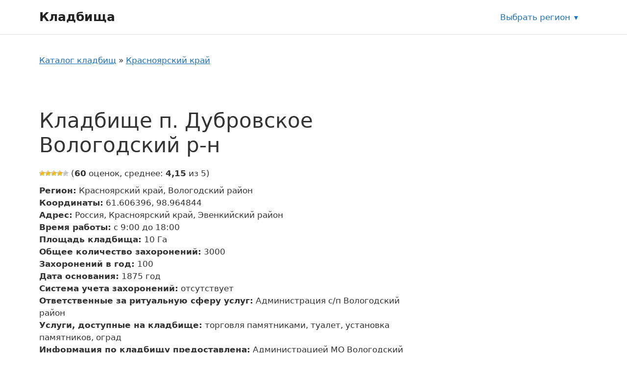

--- FILE ---
content_type: text/html; charset=UTF-8
request_url: https://mosblago.ru/kladbishhe-p-dubrovskoe-vologodskij-r-n/
body_size: 12450
content:
<!DOCTYPE html>
<html lang="ru-RU">
<head>
	<meta charset="UTF-8">
	<link rel="profile" href="https://gmpg.org/xfn/11">
	<meta name='robots' content='index, follow, max-image-preview:large, max-snippet:-1, max-video-preview:-1' />
<meta name="viewport" content="width=device-width, initial-scale=1">
	<!-- This site is optimized with the Yoast SEO plugin v20.8 - https://yoast.com/wordpress/plugins/seo/ -->
	<title>Кладбище п. Дубровское Вологодский р-н - Кладбища</title>
	<link rel="canonical" href="https://mosblago.ru/kladbishhe-p-dubrovskoe-vologodskij-r-n/" />
	<meta property="og:locale" content="ru_RU" />
	<meta property="og:type" content="article" />
	<meta property="og:title" content="Кладбище п. Дубровское Вологодский р-н - Кладбища" />
	<meta property="og:url" content="https://mosblago.ru/kladbishhe-p-dubrovskoe-vologodskij-r-n/" />
	<meta property="og:site_name" content="Кладбища" />
	<meta property="article:published_time" content="2022-08-16T17:42:23+00:00" />
	<meta name="author" content="adminkladb" />
	<meta name="twitter:card" content="summary_large_image" />
	<script type="application/ld+json" class="yoast-schema-graph">{"@context":"https://schema.org","@graph":[{"@type":"WebPage","@id":"https://mosblago.ru/kladbishhe-p-dubrovskoe-vologodskij-r-n/","url":"https://mosblago.ru/kladbishhe-p-dubrovskoe-vologodskij-r-n/","name":"Кладбище п. Дубровское Вологодский р-н - Кладбища","isPartOf":{"@id":"https://mosblago.ru/#website"},"datePublished":"2022-08-16T17:42:23+00:00","dateModified":"2022-08-16T17:42:23+00:00","author":{"@id":"https://mosblago.ru/#/schema/person/47fcef6012741bbd707418cc7b440c64"},"breadcrumb":{"@id":"https://mosblago.ru/kladbishhe-p-dubrovskoe-vologodskij-r-n/#breadcrumb"},"inLanguage":"ru-RU","potentialAction":[{"@type":"ReadAction","target":["https://mosblago.ru/kladbishhe-p-dubrovskoe-vologodskij-r-n/"]}]},{"@type":"BreadcrumbList","@id":"https://mosblago.ru/kladbishhe-p-dubrovskoe-vologodskij-r-n/#breadcrumb","itemListElement":[{"@type":"ListItem","position":1,"name":"Каталог кладбищ","item":"https://mosblago.ru/"},{"@type":"ListItem","position":2,"name":"Красноярский край","item":"https://mosblago.ru/krasnoyarskij-kraj/"},{"@type":"ListItem","position":3,"name":"Вологодский район","item":"https://mosblago.ru/vologodskij-rajon-krasnoyarskij-kraj/"},{"@type":"ListItem","position":4,"name":"Кладбище п. Дубровское Вологодский р-н"}]},{"@type":"WebSite","@id":"https://mosblago.ru/#website","url":"https://mosblago.ru/","name":"Кладбища","description":"","potentialAction":[{"@type":"SearchAction","target":{"@type":"EntryPoint","urlTemplate":"https://mosblago.ru/?s={search_term_string}"},"query-input":"required name=search_term_string"}],"inLanguage":"ru-RU"},{"@type":"Person","@id":"https://mosblago.ru/#/schema/person/47fcef6012741bbd707418cc7b440c64","name":"adminkladb","image":{"@type":"ImageObject","inLanguage":"ru-RU","@id":"https://mosblago.ru/#/schema/person/image/","url":"https://secure.gravatar.com/avatar/fc7eca27699a822db3c7cfba99f82cd2?s=96&d=mm&r=g","contentUrl":"https://secure.gravatar.com/avatar/fc7eca27699a822db3c7cfba99f82cd2?s=96&d=mm&r=g","caption":"adminkladb"},"sameAs":["https://mosblago.ru"]}]}</script>
	<!-- / Yoast SEO plugin. -->


<link href='https://fonts.gstatic.com' crossorigin rel='preconnect' />
<link rel="alternate" type="application/rss+xml" title="Кладбища &raquo; Лента" href="https://mosblago.ru/feed/" />
<link rel="alternate" type="application/rss+xml" title="Кладбища &raquo; Лента комментариев" href="https://mosblago.ru/comments/feed/" />
<link rel="alternate" type="application/rss+xml" title="Кладбища &raquo; Лента комментариев к &laquo;Кладбище п. Дубровское Вологодский р-н&raquo;" href="https://mosblago.ru/kladbishhe-p-dubrovskoe-vologodskij-r-n/feed/" />
<link rel='stylesheet' id='classic-theme-styles-css' href='https://mosblago.ru/wp-includes/css/classic-themes.min.css?ver=6.2.2' media='all' />
<link data-minify="1" rel='stylesheet' id='wp-postratings-css' href='https://mosblago.ru/wp-content/cache/min/1/wp-content/plugins/wp-postratings/css/postratings-css-2563b8c5dca8f69533809d12b1656187.css' media='all' />
<link rel='stylesheet' id='generate-style-css' href='https://mosblago.ru/wp-content/themes/generatepress/assets/css/main.min.css?ver=3.1.3' media='all' />
<style id='generate-style-inline-css'>
body{background-color:var(--base-3);color:var(--contrast);}a{color:var(--accent);}a{text-decoration:underline;}.entry-title a, .site-branding a, a.button, .wp-block-button__link, .main-navigation a{text-decoration:none;}a:hover, a:focus, a:active{color:var(--contrast);}.wp-block-group__inner-container{max-width:1200px;margin-left:auto;margin-right:auto;}:root{--contrast:#222222;--contrast-2:#575760;--contrast-3:#b2b2be;--base:#f0f0f0;--base-2:#f7f8f9;--base-3:#ffffff;--accent:#1e73be;}.has-contrast-color{color:#222222;}.has-contrast-background-color{background-color:#222222;}.has-contrast-2-color{color:#575760;}.has-contrast-2-background-color{background-color:#575760;}.has-contrast-3-color{color:#b2b2be;}.has-contrast-3-background-color{background-color:#b2b2be;}.has-base-color{color:#f0f0f0;}.has-base-background-color{background-color:#f0f0f0;}.has-base-2-color{color:#f7f8f9;}.has-base-2-background-color{background-color:#f7f8f9;}.has-base-3-color{color:#ffffff;}.has-base-3-background-color{background-color:#ffffff;}.has-accent-color{color:#1e73be;}.has-accent-background-color{background-color:#1e73be;}.top-bar{background-color:#636363;color:#ffffff;}.top-bar a{color:#ffffff;}.top-bar a:hover{color:#303030;}.site-header{background-color:var(--base-3);}.main-title a,.main-title a:hover{color:var(--contrast);}.site-description{color:var(--contrast-2);}.mobile-menu-control-wrapper .menu-toggle,.mobile-menu-control-wrapper .menu-toggle:hover,.mobile-menu-control-wrapper .menu-toggle:focus,.has-inline-mobile-toggle #site-navigation.toggled{background-color:rgba(0, 0, 0, 0.02);}.main-navigation,.main-navigation ul ul{background-color:var(--base-3);}.main-navigation .main-nav ul li a, .main-navigation .menu-toggle, .main-navigation .menu-bar-items{color:var(--contrast);}.main-navigation .main-nav ul li:not([class*="current-menu-"]):hover > a, .main-navigation .main-nav ul li:not([class*="current-menu-"]):focus > a, .main-navigation .main-nav ul li.sfHover:not([class*="current-menu-"]) > a, .main-navigation .menu-bar-item:hover > a, .main-navigation .menu-bar-item.sfHover > a{color:var(--accent);}button.menu-toggle:hover,button.menu-toggle:focus{color:var(--contrast);}.main-navigation .main-nav ul li[class*="current-menu-"] > a{color:var(--accent);}.navigation-search input[type="search"],.navigation-search input[type="search"]:active, .navigation-search input[type="search"]:focus, .main-navigation .main-nav ul li.search-item.active > a, .main-navigation .menu-bar-items .search-item.active > a{color:var(--accent);}.main-navigation ul ul{background-color:var(--base);}.separate-containers .inside-article, .separate-containers .comments-area, .separate-containers .page-header, .one-container .container, .separate-containers .paging-navigation, .inside-page-header{background-color:var(--base-3);}.entry-title a{color:var(--contrast);}.entry-title a:hover{color:var(--contrast-2);}.entry-meta{color:var(--contrast-2);}.sidebar .widget{background-color:var(--base-3);}.footer-widgets{background-color:var(--base-3);}.site-info{background-color:var(--base-3);}input[type="text"],input[type="email"],input[type="url"],input[type="password"],input[type="search"],input[type="tel"],input[type="number"],textarea,select{color:var(--contrast);background-color:var(--base-2);border-color:var(--base);}input[type="text"]:focus,input[type="email"]:focus,input[type="url"]:focus,input[type="password"]:focus,input[type="search"]:focus,input[type="tel"]:focus,input[type="number"]:focus,textarea:focus,select:focus{color:var(--contrast);background-color:var(--base-2);border-color:var(--contrast-3);}button,html input[type="button"],input[type="reset"],input[type="submit"],a.button,a.wp-block-button__link:not(.has-background){color:#ffffff;background-color:#55555e;}button:hover,html input[type="button"]:hover,input[type="reset"]:hover,input[type="submit"]:hover,a.button:hover,button:focus,html input[type="button"]:focus,input[type="reset"]:focus,input[type="submit"]:focus,a.button:focus,a.wp-block-button__link:not(.has-background):active,a.wp-block-button__link:not(.has-background):focus,a.wp-block-button__link:not(.has-background):hover{color:#ffffff;background-color:#3f4047;}a.generate-back-to-top{background-color:rgba( 0,0,0,0.4 );color:#ffffff;}a.generate-back-to-top:hover,a.generate-back-to-top:focus{background-color:rgba( 0,0,0,0.6 );color:#ffffff;}@media (max-width:768px){.main-navigation .menu-bar-item:hover > a, .main-navigation .menu-bar-item.sfHover > a{background:none;color:var(--contrast);}}.nav-below-header .main-navigation .inside-navigation.grid-container, .nav-above-header .main-navigation .inside-navigation.grid-container{padding:0px 20px 0px 20px;}.site-main .wp-block-group__inner-container{padding:40px;}.separate-containers .paging-navigation{padding-top:20px;padding-bottom:20px;}.entry-content .alignwide, body:not(.no-sidebar) .entry-content .alignfull{margin-left:-40px;width:calc(100% + 80px);max-width:calc(100% + 80px);}.rtl .menu-item-has-children .dropdown-menu-toggle{padding-left:20px;}.rtl .main-navigation .main-nav ul li.menu-item-has-children > a{padding-right:20px;}@media (max-width:768px){.separate-containers .inside-article, .separate-containers .comments-area, .separate-containers .page-header, .separate-containers .paging-navigation, .one-container .site-content, .inside-page-header{padding:30px;}.site-main .wp-block-group__inner-container{padding:30px;}.inside-top-bar{padding-right:30px;padding-left:30px;}.inside-header{padding-right:30px;padding-left:30px;}.widget-area .widget{padding-top:30px;padding-right:30px;padding-bottom:30px;padding-left:30px;}.footer-widgets-container{padding-top:30px;padding-right:30px;padding-bottom:30px;padding-left:30px;}.inside-site-info{padding-right:30px;padding-left:30px;}.entry-content .alignwide, body:not(.no-sidebar) .entry-content .alignfull{margin-left:-30px;width:calc(100% + 60px);max-width:calc(100% + 60px);}.one-container .site-main .paging-navigation{margin-bottom:20px;}}/* End cached CSS */.is-right-sidebar{width:30%;}.is-left-sidebar{width:30%;}.site-content .content-area{width:70%;}@media (max-width:768px){.main-navigation .menu-toggle,.sidebar-nav-mobile:not(#sticky-placeholder){display:block;}.main-navigation ul,.gen-sidebar-nav,.main-navigation:not(.slideout-navigation):not(.toggled) .main-nav > ul,.has-inline-mobile-toggle #site-navigation .inside-navigation > *:not(.navigation-search):not(.main-nav){display:none;}.nav-align-right .inside-navigation,.nav-align-center .inside-navigation{justify-content:space-between;}.has-inline-mobile-toggle .mobile-menu-control-wrapper{display:flex;flex-wrap:wrap;}.has-inline-mobile-toggle .inside-header{flex-direction:row;text-align:left;flex-wrap:wrap;}.has-inline-mobile-toggle .header-widget,.has-inline-mobile-toggle #site-navigation{flex-basis:100%;}.nav-float-left .has-inline-mobile-toggle #site-navigation{order:10;}}
</style>
<link rel='stylesheet' id='generate-child-css' href='https://mosblago.ru/wp-content/themes/generatepress-child-cemetery/style.css?ver=1662123915' media='all' />
<link data-minify="1" rel='stylesheet' id='cemetery-main-styles-css' href='https://mosblago.ru/wp-content/cache/min/1/wp-content/themes/generatepress-child-cemetery/assets/dist/css/main-52e90a5de31676e623797a367a090e65.css' media='all' />
<link rel='stylesheet' id='generate-comments-css' href='https://mosblago.ru/wp-content/themes/generatepress/assets/css/components/comments.min.css?ver=3.1.3' media='all' />
<link rel='stylesheet' id='generate-widget-areas-css' href='https://mosblago.ru/wp-content/themes/generatepress/assets/css/components/widget-areas.min.css?ver=3.1.3' media='all' />
<link rel='stylesheet' id='wpc-filter-everything-css' href='https://mosblago.ru/wp-content/plugins/filter-everything-pro/assets/css/filter-everything.min.css?ver=1.6.5' media='all' />
<link data-minify="1" rel='stylesheet' id='wpc-filter-everything-custom-css' href='https://mosblago.ru/wp-content/cache/min/1/wp-content/uploads/cache/filter-everything/f1b441e5481048d7bfe1df722d037d34-79701f3a2576db92839f0bc4548616d5.css' media='all' />
<script src='https://mosblago.ru/wp-includes/js/jquery/jquery.min.js?ver=3.6.4' id='jquery-core-js' defer></script>
<script src='https://mosblago.ru/wp-includes/js/jquery/jquery-migrate.min.js?ver=3.4.0' id='jquery-migrate-js' defer></script>
<script src='https://api-maps.yandex.ru/2.1/?lang=ru_RU&#038;apikey=80f8d560-4e3d-4818-b97a-a34d7e4b7b53' id='yandex-map-api-js' defer></script>
<link rel="https://api.w.org/" href="https://mosblago.ru/wp-json/" /><link rel="alternate" type="application/json" href="https://mosblago.ru/wp-json/wp/v2/posts/4416" /><link rel="EditURI" type="application/rsd+xml" title="RSD" href="https://mosblago.ru/xmlrpc.php?rsd" />
<link rel="wlwmanifest" type="application/wlwmanifest+xml" href="https://mosblago.ru/wp-includes/wlwmanifest.xml" />
<meta name="generator" content="WordPress 6.2.2" />
<link rel='shortlink' href='https://mosblago.ru/?p=4416' />
<link rel="alternate" type="application/json+oembed" href="https://mosblago.ru/wp-json/oembed/1.0/embed?url=https%3A%2F%2Fmosblago.ru%2Fkladbishhe-p-dubrovskoe-vologodskij-r-n%2F" />
<link rel="alternate" type="text/xml+oembed" href="https://mosblago.ru/wp-json/oembed/1.0/embed?url=https%3A%2F%2Fmosblago.ru%2Fkladbishhe-p-dubrovskoe-vologodskij-r-n%2F&#038;format=xml" />
<noscript><style id="rocket-lazyload-nojs-css">.rll-youtube-player, [data-lazy-src]{display:none !important;}</style></noscript></head>

<body class="post-template-default single single-post postid-4416 single-format-standard wp-embed-responsive right-sidebar nav-float-right one-container header-aligned-left dropdown-hover" itemtype="https://schema.org/Blog" itemscope>
	<a class="screen-reader-text skip-link" href="#content" title="Перейти к содержимому">Перейти к содержимому</a>		<header class="site-header has-inline-mobile-toggle" id="masthead" aria-label="Сайт"  itemtype="https://schema.org/WPHeader" itemscope>
			<div class="inside-header grid-container">
				<div class="site-branding">
						<p class="main-title" itemprop="headline">
					<a href="https://mosblago.ru/" rel="home">
						Кладбища
					</a>
				</p>
						
					</div>	<nav class="main-navigation mobile-menu-control-wrapper" id="mobile-menu-control-wrapper" aria-label="Мобильный переключатель">
				<button data-nav="site-navigation" class="menu-toggle" aria-controls="primary-menu" aria-expanded="false">
			<span class="gp-icon icon-menu-bars"><svg viewBox="0 0 512 512" aria-hidden="true" xmlns="http://www.w3.org/2000/svg" width="1em" height="1em"><path d="M0 96c0-13.255 10.745-24 24-24h464c13.255 0 24 10.745 24 24s-10.745 24-24 24H24c-13.255 0-24-10.745-24-24zm0 160c0-13.255 10.745-24 24-24h464c13.255 0 24 10.745 24 24s-10.745 24-24 24H24c-13.255 0-24-10.745-24-24zm0 160c0-13.255 10.745-24 24-24h464c13.255 0 24 10.745 24 24s-10.745 24-24 24H24c-13.255 0-24-10.745-24-24z" /></svg><svg viewBox="0 0 512 512" aria-hidden="true" xmlns="http://www.w3.org/2000/svg" width="1em" height="1em"><path d="M71.029 71.029c9.373-9.372 24.569-9.372 33.942 0L256 222.059l151.029-151.03c9.373-9.372 24.569-9.372 33.942 0 9.372 9.373 9.372 24.569 0 33.942L289.941 256l151.03 151.029c9.372 9.373 9.372 24.569 0 33.942-9.373 9.372-24.569 9.372-33.942 0L256 289.941l-151.029 151.03c-9.373 9.372-24.569 9.372-33.942 0-9.372-9.373-9.372-24.569 0-33.942L222.059 256 71.029 104.971c-9.372-9.373-9.372-24.569 0-33.942z" /></svg></span><span class="screen-reader-text">Меню</span>		</button>
	</nav>
			<nav class="main-navigation sub-menu-right" id="site-navigation" aria-label="Основной"  itemtype="https://schema.org/SiteNavigationElement" itemscope>
			<div class="inside-navigation grid-container">
								<button class="menu-toggle" aria-controls="primary-menu" aria-expanded="false">
					<span class="gp-icon icon-menu-bars"><svg viewBox="0 0 512 512" aria-hidden="true" xmlns="http://www.w3.org/2000/svg" width="1em" height="1em"><path d="M0 96c0-13.255 10.745-24 24-24h464c13.255 0 24 10.745 24 24s-10.745 24-24 24H24c-13.255 0-24-10.745-24-24zm0 160c0-13.255 10.745-24 24-24h464c13.255 0 24 10.745 24 24s-10.745 24-24 24H24c-13.255 0-24-10.745-24-24zm0 160c0-13.255 10.745-24 24-24h464c13.255 0 24 10.745 24 24s-10.745 24-24 24H24c-13.255 0-24-10.745-24-24z" /></svg><svg viewBox="0 0 512 512" aria-hidden="true" xmlns="http://www.w3.org/2000/svg" width="1em" height="1em"><path d="M71.029 71.029c9.373-9.372 24.569-9.372 33.942 0L256 222.059l151.029-151.03c9.373-9.372 24.569-9.372 33.942 0 9.372 9.373 9.372 24.569 0 33.942L289.941 256l151.03 151.029c9.372 9.373 9.372 24.569 0 33.942-9.373 9.372-24.569 9.372-33.942 0L256 289.941l-151.029 151.03c-9.373 9.372-24.569 9.372-33.942 0-9.372-9.373-9.372-24.569 0-33.942L222.059 256 71.029 104.971c-9.372-9.373-9.372-24.569 0-33.942z" /></svg></span><span class="mobile-menu">Меню</span>				</button>
							</div>
		</nav>
		<div class="region-selection">
	<a class="region-selection__link" title="Выбрать регион" href="https://mosblago.ru/region/">Выбрать регион</a></div>
			<div class="header-widget">
				<aside id="custom_html-4" class="widget_text widget inner-padding widget_custom_html"><div class="textwidget custom-html-widget"><script data-minify="1" type="text/javascript" src="https://mosblago.ru/wp-content/cache/min/1/mtt/configs/sites/mosblago-24a0d9464b5c11417081fff2fc090f75.js" async nocache></script></div></aside>			</div>
						</div>
		</header>
		
	<div class="site grid-container container hfeed" id="page">
				<div class="site-content" id="content">
			
	<div class="content-area" id="primary">
		<main class="site-main" id="main">
			<nav class="breadcrumbs"><span><span><a href="https://mosblago.ru/">Каталог кладбищ</a></span> » <span><a href="https://mosblago.ru/krasnoyarskij-kraj/">Красноярский край</a></span></span></nav><div class="wpc-custom-selected-terms">
<ul class="wpc-filter-chips-list wpc-filter-chips- wpc-empty-chips-container" data-set="">
</ul></div>

<article id="post-4416" class="organization post-4416 post type-post status-publish format-standard hentry category-vologodskij-rajon-krasnoyarskij-kraj cemetery_service-torgovlya-pamyatnikami cemetery_service-tualet cemetery_service-ustanovka-pamyatnikov-ograd">
	<div class="organization__inner inside-article">
				<header class="organization__header">
			<h1 class="organization__title">Кладбище п. Дубровское Вологодский р-н</h1>		</header>
				
		<div class="organization-card js-object-card" data-lat="61.606396" data-long="98.964844">

			<div class="organization-card__rating"><div id="post-ratings-4416" class="post-ratings" itemscope itemtype="https://schema.org/Article" data-nonce="908d9ee970"><img width="12" height="12" id="rating_4416_1" src="data:image/svg+xml,%3Csvg%20xmlns='http://www.w3.org/2000/svg'%20viewBox='0%200%2012%2012'%3E%3C/svg%3E" alt="" title="" onmouseover="current_rating(4416, 1, '');" onmouseout="ratings_off(4.2, 0, 0);" onclick="rate_post();" onkeypress="rate_post();" style="cursor: pointer; border: 0px;" data-lazy-src="https://mosblago.ru/wp-content/plugins/wp-postratings/images/stars/rating_on.gif" /><noscript><img width="12" height="12" id="rating_4416_1" src="https://mosblago.ru/wp-content/plugins/wp-postratings/images/stars/rating_on.gif" alt="" title="" onmouseover="current_rating(4416, 1, '');" onmouseout="ratings_off(4.2, 0, 0);" onclick="rate_post();" onkeypress="rate_post();" style="cursor: pointer; border: 0px;" /></noscript><img width="12" height="12" id="rating_4416_2" src="data:image/svg+xml,%3Csvg%20xmlns='http://www.w3.org/2000/svg'%20viewBox='0%200%2012%2012'%3E%3C/svg%3E" alt="" title="" onmouseover="current_rating(4416, 2, '');" onmouseout="ratings_off(4.2, 0, 0);" onclick="rate_post();" onkeypress="rate_post();" style="cursor: pointer; border: 0px;" data-lazy-src="https://mosblago.ru/wp-content/plugins/wp-postratings/images/stars/rating_on.gif" /><noscript><img width="12" height="12" id="rating_4416_2" src="https://mosblago.ru/wp-content/plugins/wp-postratings/images/stars/rating_on.gif" alt="" title="" onmouseover="current_rating(4416, 2, '');" onmouseout="ratings_off(4.2, 0, 0);" onclick="rate_post();" onkeypress="rate_post();" style="cursor: pointer; border: 0px;" /></noscript><img width="12" height="12" id="rating_4416_3" src="data:image/svg+xml,%3Csvg%20xmlns='http://www.w3.org/2000/svg'%20viewBox='0%200%2012%2012'%3E%3C/svg%3E" alt="" title="" onmouseover="current_rating(4416, 3, '');" onmouseout="ratings_off(4.2, 0, 0);" onclick="rate_post();" onkeypress="rate_post();" style="cursor: pointer; border: 0px;" data-lazy-src="https://mosblago.ru/wp-content/plugins/wp-postratings/images/stars/rating_on.gif" /><noscript><img width="12" height="12" id="rating_4416_3" src="https://mosblago.ru/wp-content/plugins/wp-postratings/images/stars/rating_on.gif" alt="" title="" onmouseover="current_rating(4416, 3, '');" onmouseout="ratings_off(4.2, 0, 0);" onclick="rate_post();" onkeypress="rate_post();" style="cursor: pointer; border: 0px;" /></noscript><img width="12" height="12" id="rating_4416_4" src="data:image/svg+xml,%3Csvg%20xmlns='http://www.w3.org/2000/svg'%20viewBox='0%200%2012%2012'%3E%3C/svg%3E" alt="" title="" onmouseover="current_rating(4416, 4, '');" onmouseout="ratings_off(4.2, 0, 0);" onclick="rate_post();" onkeypress="rate_post();" style="cursor: pointer; border: 0px;" data-lazy-src="https://mosblago.ru/wp-content/plugins/wp-postratings/images/stars/rating_on.gif" /><noscript><img width="12" height="12" id="rating_4416_4" src="https://mosblago.ru/wp-content/plugins/wp-postratings/images/stars/rating_on.gif" alt="" title="" onmouseover="current_rating(4416, 4, '');" onmouseout="ratings_off(4.2, 0, 0);" onclick="rate_post();" onkeypress="rate_post();" style="cursor: pointer; border: 0px;" /></noscript><img width="12" height="12" id="rating_4416_5" src="data:image/svg+xml,%3Csvg%20xmlns='http://www.w3.org/2000/svg'%20viewBox='0%200%2012%2012'%3E%3C/svg%3E" alt="" title="" onmouseover="current_rating(4416, 5, '');" onmouseout="ratings_off(4.2, 0, 0);" onclick="rate_post();" onkeypress="rate_post();" style="cursor: pointer; border: 0px;" data-lazy-src="https://mosblago.ru/wp-content/plugins/wp-postratings/images/stars/rating_off.gif" /><noscript><img width="12" height="12" id="rating_4416_5" src="https://mosblago.ru/wp-content/plugins/wp-postratings/images/stars/rating_off.gif" alt="" title="" onmouseover="current_rating(4416, 5, '');" onmouseout="ratings_off(4.2, 0, 0);" onclick="rate_post();" onkeypress="rate_post();" style="cursor: pointer; border: 0px;" /></noscript> (<strong>60</strong> оценок, среднее: <strong>4,15</strong> из 5)<br /><span class="post-ratings-text" id="ratings_4416_text"></span><meta itemprop="name" content="Кладбище п. Дубровское Вологодский р-н" /><meta itemprop="headline" content="Кладбище п. Дубровское Вологодский р-н" /><meta itemprop="description" content="" /><meta itemprop="datePublished" content="2022-08-16T20:42:23+03:00" /><meta itemprop="dateModified" content="2022-08-16T20:42:23+03:00" /><meta itemprop="url" content="https://mosblago.ru/kladbishhe-p-dubrovskoe-vologodskij-r-n/" /><meta itemprop="author" content="adminkladb" /><meta itemprop="mainEntityOfPage" content="https://mosblago.ru/kladbishhe-p-dubrovskoe-vologodskij-r-n/" /><div style="display: none;" itemprop="publisher" itemscope itemtype="https://schema.org/Organization"><meta itemprop="name" content="Кладбища" /><meta itemprop="url" content="https://mosblago.ru" /><div itemprop="logo" itemscope itemtype="https://schema.org/ImageObject"><meta itemprop="url" content="" /></div></div><div style="display: none;" itemprop="aggregateRating" itemscope itemtype="https://schema.org/AggregateRating"><meta itemprop="bestRating" content="5" /><meta itemprop="worstRating" content="1" /><meta itemprop="ratingValue" content="4.15" /><meta itemprop="ratingCount" content="60" /></div></div><div id="post-ratings-4416-loading" class="post-ratings-loading"><img src="data:image/svg+xml,%3Csvg%20xmlns='http://www.w3.org/2000/svg'%20viewBox='0%200%2016%2016'%3E%3C/svg%3E" width="16" height="16" class="post-ratings-image" data-lazy-src="https://mosblago.ru/wp-content/plugins/wp-postratings/images/loading.gif" /><noscript><img src="https://mosblago.ru/wp-content/plugins/wp-postratings/images/loading.gif" width="16" height="16" class="post-ratings-image" /></noscript> Загрузка...</div></div>
			<div class="organization-card__body">

				<div class="organization-card__main">
				
									
					<div class="organization-card__properties">
						<ul class="object-property-list">

	
		<li class="object-property-list__item">
			<span class="object-property-list__label"><strong>Регион:</strong></span>
			<span class="object-property-list__value" data-property="регион">Красноярский край, Вологодский район</span>
		</li>
	
	
		<li class="object-property-list__item">
			<span class="object-property-list__label"><strong>Координаты:</strong></span>
			<span class="object-property-list__value" data-property="координаты">61.606396, 98.964844</span>
		</li>
	
	
		<li class="object-property-list__item">
			<span class="object-property-list__label"><strong>Адрес:</strong></span>
			<span class="object-property-list__value" data-property="адрес">Россия, Красноярский край, Эвенкийский район</span>
		</li>
	
	
		<li class="object-property-list__item">
			<span class="object-property-list__label"><strong>Время работы:</strong></span>
			<span class="object-property-list__value" data-property="время работы">с 9:00 до 18:00</span>
		</li>
	
	
		<li class="object-property-list__item">
			<span class="object-property-list__label"><strong>Площадь кладбища:</strong></span>
			<span class="object-property-list__value" data-property="площадь кладбища">10 Га</span>
		</li>
	
	
		<li class="object-property-list__item">
			<span class="object-property-list__label"><strong>Общее количество захоронений:</strong></span>
			<span class="object-property-list__value" data-property="общее количество захоронений">3000</span>
		</li>
	
	
		<li class="object-property-list__item">
			<span class="object-property-list__label"><strong>Захоронений в год:</strong></span>
			<span class="object-property-list__value" data-property="захоронений в год">100</span>
		</li>
	
	
		<li class="object-property-list__item">
			<span class="object-property-list__label"><strong>Дата основания:</strong></span>
			<span class="object-property-list__value" data-property="дата основания">1875&nbsp;год</span>
		</li>
	
	
		<li class="object-property-list__item">
			<span class="object-property-list__label"><strong>Система учета захоронений:</strong></span>
			<span class="object-property-list__value" data-property="система учета захоронений">отсутствует</span>
		</li>
	
	
		<li class="object-property-list__item">
			<span class="object-property-list__label"><strong>Ответственные за ритуальную сферу услуг:</strong></span>
			<span class="object-property-list__value" data-property="ответственные за ритуальную сферу услуг">Администрация с/п Вологодский район</span>
		</li>
	
	
		<li class="object-property-list__item">
			<span class="object-property-list__label"><strong>Услуги, доступные на кладбище:</strong></span>
			<span class="object-property-list__value" data-property="услуги, доступные на кладбище">торговля памятниками, туалет, установка памятников, оград</span>
		</li>
	
	
		<li class="object-property-list__item">
			<span class="object-property-list__label"><strong>Информация по кладбищу предоставлена:</strong></span>
			<span class="object-property-list__value" data-property="информация по кладбищу предоставлена">Администрацией МО Вологодский район</span>
		</li>
	
	
</ul>
					</div>
				
				</div>
			
			</div>
			
		</div>

		<div class="entry-content">
			
						
			<div class="organization__map map-box">
				<!--<h2 class="map-box__title">Кладбище п. Дубровское Вологодский р-н на карте</h2>-->
				<div id="single-object-map" class="map-box__map"></div>
			</div>
			
		</div>

		<div class="related">
	
	<h2 class="related__title">Ближайшие кладбища</h2>
	
		
		<ul>
					<li>
				<a class="related-objects__link" href="https://mosblago.ru/kladbishhe-d-svetilki-vologodskij-rajon/">
					<span class="related-objects__title">Кладбище д. Светилки Вологодский район</span>
				</a>
			</li>
					<li>
				<a class="related-objects__link" href="https://mosblago.ru/kladbishhe-d-yangosar-vologodskij-rajon/">
					<span class="related-objects__title">Кладбище д. Янгосарь Вологодский район</span>
				</a>
			</li>
					<li>
				<a class="related-objects__link" href="https://mosblago.ru/kladbishhe-d-epifanka-vologodskij-rajon/">
					<span class="related-objects__title">Кладбище д. Епифанка, Вологодский район</span>
				</a>
			</li>
					<li>
				<a class="related-objects__link" href="https://mosblago.ru/kladbishhe-p-kipelovo-vologodskij-rajon/">
					<span class="related-objects__title">Кладбище п. Кипелово, Вологодский район</span>
				</a>
			</li>
				</ul>
	
		
		
</div>	</div>
</article>

			<div class="comments-area">
				<div id="comments">

		<div id="respond" class="comment-respond">
		<h3 id="reply-title" class="comment-reply-title">Оставьте комментарий <small><a rel="nofollow" id="cancel-comment-reply-link" href="/kladbishhe-p-dubrovskoe-vologodskij-r-n/#respond" style="display:none;">Отменить ответ</a></small></h3><form action="https://mosblago.ru/wp-comments-post.php" method="post" id="commentform" class="comment-form" novalidate><p class="comment-form-comment"><label for="comment" class="screen-reader-text">Комментарий</label><textarea autocomplete="new-password"  id="dbd14fff1d"  name="dbd14fff1d"   cols="45" rows="8" required></textarea><textarea id="comment" aria-label="hp-comment" aria-hidden="true" name="comment" autocomplete="new-password" style="padding:0 !important;clip:rect(1px, 1px, 1px, 1px) !important;position:absolute !important;white-space:nowrap !important;height:1px !important;width:1px !important;overflow:hidden !important;" tabindex="-1"></textarea><script data-noptimize>document.getElementById("comment").setAttribute( "id", "a5eec5223a83dcd5688d6f72f2ffba2a" );document.getElementById("dbd14fff1d").setAttribute( "id", "comment" );</script></p><label for="author" class="screen-reader-text">Имя</label><input placeholder="Имя *" id="author" name="author" type="text" value="" size="30" required />
<label for="email" class="screen-reader-text">Email</label><input placeholder="Email *" id="email" name="email" type="email" value="" size="30" required />
<label for="url" class="screen-reader-text">Сайт</label><input placeholder="Сайт" id="url" name="url" type="url" value="" size="30" />
<p class="comment-form-cookies-consent"><input id="wp-comment-cookies-consent" name="wp-comment-cookies-consent" type="checkbox" value="yes" /> <label for="wp-comment-cookies-consent">Сохранить моё имя, email и адрес сайта в этом браузере для последующих моих комментариев.</label></p>
<p class="form-submit"><input name="submit" type="submit" id="submit" class="submit" value="Комментировать" /> <input type='hidden' name='comment_post_ID' value='4416' id='comment_post_ID' />
<input type='hidden' name='comment_parent' id='comment_parent' value='0' />
</p></form>	</div><!-- #respond -->
	
</div><!-- #comments -->
			</div>

					</main>
	</div>

	<div class="widget-area sidebar is-right-sidebar" id="right-sidebar">
	<div class="inside-right-sidebar">
			</div>
</div>

	</div>
</div>


<div class="site-footer footer-bar-active footer-bar-align-right">
			<footer class="site-info" aria-label="Сайт"  itemtype="https://schema.org/WPFooter" itemscope>
			<div class="inside-site-info grid-container">
						<div class="footer-bar">
			<aside id="custom_html-2" class="widget_text widget inner-padding widget_custom_html"><div class="textwidget custom-html-widget"><!--LiveInternet counter--><a href="https://www.liveinternet.ru/click" target="_blank" rel="noopener"><img id="licnt853A" width="88" height="15" style="border:0" 
title="LiveInternet: показано число посетителей за сегодня" src="data:image/svg+xml,%3Csvg%20xmlns='http://www.w3.org/2000/svg'%20viewBox='0%200%2088%2015'%3E%3C/svg%3E"
alt="" data-lazy-src="[data-uri]"/><noscript><img id="licnt853A" width="88" height="15" style="border:0" 
title="LiveInternet: показано число посетителей за сегодня"
src="[data-uri]"
alt=""/></noscript></a><script>(function(d,s){d.getElementById("licnt853A").src=
"https://counter.yadro.ru/hit?t26.1;r"+escape(d.referrer)+
((typeof(s)=="undefined")?"":";s"+s.width+"*"+s.height+"*"+
(s.colorDepth?s.colorDepth:s.pixelDepth))+";u"+escape(d.URL)+
";h"+escape(d.title.substring(0,150))+";"+Math.random()})
(document,screen)</script><!--/LiveInternet-->
</div></aside>		</div>
						<div class="copyright-bar">
					<span class="copyright">&copy; 2026 Кладбища</span>				</div>
			</div>
		</footer>
		</div>

<script id="generate-a11y">!function(){"use strict";if("querySelector"in document&&"addEventListener"in window){var e=document.body;e.addEventListener("mousedown",function(){e.classList.add("using-mouse")}),e.addEventListener("keydown",function(){e.classList.remove("using-mouse")})}}();</script><div class="wpc-filters-overlay"></div>
<script id='wp-postratings-js-extra'>
var ratingsL10n = {"plugin_url":"https:\/\/mosblago.ru\/wp-content\/plugins\/wp-postratings","ajax_url":"https:\/\/mosblago.ru\/wp-admin\/admin-ajax.php","text_wait":"\u041f\u043e\u0436\u0430\u043b\u0443\u0439\u0441\u0442\u0430, \u043d\u0435 \u0433\u043e\u043b\u043e\u0441\u0443\u0439\u0442\u0435 \u0437\u0430 \u043d\u0435\u0441\u043a\u043e\u043b\u044c\u043a\u043e \u0437\u0430\u043f\u0438\u0441\u0435\u0439 \u043e\u0434\u043d\u043e\u0432\u0440\u0435\u043c\u0435\u043d\u043d\u043e.","image":"stars","image_ext":"gif","max":"5","show_loading":"1","show_fading":"1","custom":"0"};
var ratings_mouseover_image=new Image();ratings_mouseover_image.src="https://mosblago.ru/wp-content/plugins/wp-postratings/images/stars/rating_over.gif";;
</script>
<script data-minify="1" src='https://mosblago.ru/wp-content/cache/min/1/wp-content/plugins/wp-postratings/js/postratings-js-e36202f54715b7cd839854472ba4a7b5.js' id='wp-postratings-js' defer></script>
<script id='rocket-browser-checker-js-after'>
"use strict";var _createClass=function(){function defineProperties(target,props){for(var i=0;i<props.length;i++){var descriptor=props[i];descriptor.enumerable=descriptor.enumerable||!1,descriptor.configurable=!0,"value"in descriptor&&(descriptor.writable=!0),Object.defineProperty(target,descriptor.key,descriptor)}}return function(Constructor,protoProps,staticProps){return protoProps&&defineProperties(Constructor.prototype,protoProps),staticProps&&defineProperties(Constructor,staticProps),Constructor}}();function _classCallCheck(instance,Constructor){if(!(instance instanceof Constructor))throw new TypeError("Cannot call a class as a function")}var RocketBrowserCompatibilityChecker=function(){function RocketBrowserCompatibilityChecker(options){_classCallCheck(this,RocketBrowserCompatibilityChecker),this.passiveSupported=!1,this._checkPassiveOption(this),this.options=!!this.passiveSupported&&options}return _createClass(RocketBrowserCompatibilityChecker,[{key:"_checkPassiveOption",value:function(self){try{var options={get passive(){return!(self.passiveSupported=!0)}};window.addEventListener("test",null,options),window.removeEventListener("test",null,options)}catch(err){self.passiveSupported=!1}}},{key:"initRequestIdleCallback",value:function(){!1 in window&&(window.requestIdleCallback=function(cb){var start=Date.now();return setTimeout(function(){cb({didTimeout:!1,timeRemaining:function(){return Math.max(0,50-(Date.now()-start))}})},1)}),!1 in window&&(window.cancelIdleCallback=function(id){return clearTimeout(id)})}},{key:"isDataSaverModeOn",value:function(){return"connection"in navigator&&!0===navigator.connection.saveData}},{key:"supportsLinkPrefetch",value:function(){var elem=document.createElement("link");return elem.relList&&elem.relList.supports&&elem.relList.supports("prefetch")&&window.IntersectionObserver&&"isIntersecting"in IntersectionObserverEntry.prototype}},{key:"isSlowConnection",value:function(){return"connection"in navigator&&"effectiveType"in navigator.connection&&("2g"===navigator.connection.effectiveType||"slow-2g"===navigator.connection.effectiveType)}}]),RocketBrowserCompatibilityChecker}();
</script>
<script id='rocket-delay-js-js-after'>
(function() {
"use strict";var e=function(){function n(e,t){for(var r=0;r<t.length;r++){var n=t[r];n.enumerable=n.enumerable||!1,n.configurable=!0,"value"in n&&(n.writable=!0),Object.defineProperty(e,n.key,n)}}return function(e,t,r){return t&&n(e.prototype,t),r&&n(e,r),e}}();function n(e,t){if(!(e instanceof t))throw new TypeError("Cannot call a class as a function")}var t=function(){function r(e,t){n(this,r),this.attrName="data-rocketlazyloadscript",this.browser=t,this.options=this.browser.options,this.triggerEvents=e,this.userEventListener=this.triggerListener.bind(this)}return e(r,[{key:"init",value:function(){this._addEventListener(this)}},{key:"reset",value:function(){this._removeEventListener(this)}},{key:"_addEventListener",value:function(t){this.triggerEvents.forEach(function(e){return window.addEventListener(e,t.userEventListener,t.options)})}},{key:"_removeEventListener",value:function(t){this.triggerEvents.forEach(function(e){return window.removeEventListener(e,t.userEventListener,t.options)})}},{key:"_loadScriptSrc",value:function(){var r=this,e=document.querySelectorAll("script["+this.attrName+"]");0!==e.length&&Array.prototype.slice.call(e).forEach(function(e){var t=e.getAttribute(r.attrName);e.setAttribute("src",t),e.removeAttribute(r.attrName)}),this.reset()}},{key:"triggerListener",value:function(){this._loadScriptSrc(),this._removeEventListener(this)}}],[{key:"run",value:function(){RocketBrowserCompatibilityChecker&&new r(["keydown","mouseover","touchmove","touchstart"],new RocketBrowserCompatibilityChecker({passive:!0})).init()}}]),r}();t.run();
}());
</script>
<script id='rocket-preload-links-js-extra'>
var RocketPreloadLinksConfig = {"excludeUris":"\/(.+\/)?feed\/?.+\/?|\/(?:.+\/)?embed\/|\/(index\\.php\/)?wp\\-json(\/.*|$)|\/wp-admin\/|\/logout\/|\/wp-login.php","usesTrailingSlash":"1","imageExt":"jpg|jpeg|gif|png|tiff|bmp|webp|avif","fileExt":"jpg|jpeg|gif|png|tiff|bmp|webp|avif|php|pdf|html|htm","siteUrl":"https:\/\/mosblago.ru","onHoverDelay":"100","rateThrottle":"3"};
</script>
<script id='rocket-preload-links-js-after'>
(function() {
"use strict";var r="function"==typeof Symbol&&"symbol"==typeof Symbol.iterator?function(e){return typeof e}:function(e){return e&&"function"==typeof Symbol&&e.constructor===Symbol&&e!==Symbol.prototype?"symbol":typeof e},e=function(){function i(e,t){for(var n=0;n<t.length;n++){var i=t[n];i.enumerable=i.enumerable||!1,i.configurable=!0,"value"in i&&(i.writable=!0),Object.defineProperty(e,i.key,i)}}return function(e,t,n){return t&&i(e.prototype,t),n&&i(e,n),e}}();function i(e,t){if(!(e instanceof t))throw new TypeError("Cannot call a class as a function")}var t=function(){function n(e,t){i(this,n),this.browser=e,this.config=t,this.options=this.browser.options,this.prefetched=new Set,this.eventTime=null,this.threshold=1111,this.numOnHover=0}return e(n,[{key:"init",value:function(){!this.browser.supportsLinkPrefetch()||this.browser.isDataSaverModeOn()||this.browser.isSlowConnection()||(this.regex={excludeUris:RegExp(this.config.excludeUris,"i"),images:RegExp(".("+this.config.imageExt+")$","i"),fileExt:RegExp(".("+this.config.fileExt+")$","i")},this._initListeners(this))}},{key:"_initListeners",value:function(e){-1<this.config.onHoverDelay&&document.addEventListener("mouseover",e.listener.bind(e),e.listenerOptions),document.addEventListener("mousedown",e.listener.bind(e),e.listenerOptions),document.addEventListener("touchstart",e.listener.bind(e),e.listenerOptions)}},{key:"listener",value:function(e){var t=e.target.closest("a"),n=this._prepareUrl(t);if(null!==n)switch(e.type){case"mousedown":case"touchstart":this._addPrefetchLink(n);break;case"mouseover":this._earlyPrefetch(t,n,"mouseout")}}},{key:"_earlyPrefetch",value:function(t,e,n){var i=this,r=setTimeout(function(){if(r=null,0===i.numOnHover)setTimeout(function(){return i.numOnHover=0},1e3);else if(i.numOnHover>i.config.rateThrottle)return;i.numOnHover++,i._addPrefetchLink(e)},this.config.onHoverDelay);t.addEventListener(n,function e(){t.removeEventListener(n,e,{passive:!0}),null!==r&&(clearTimeout(r),r=null)},{passive:!0})}},{key:"_addPrefetchLink",value:function(i){return this.prefetched.add(i.href),new Promise(function(e,t){var n=document.createElement("link");n.rel="prefetch",n.href=i.href,n.onload=e,n.onerror=t,document.head.appendChild(n)}).catch(function(){})}},{key:"_prepareUrl",value:function(e){if(null===e||"object"!==(void 0===e?"undefined":r(e))||!1 in e||-1===["http:","https:"].indexOf(e.protocol))return null;var t=e.href.substring(0,this.config.siteUrl.length),n=this._getPathname(e.href,t),i={original:e.href,protocol:e.protocol,origin:t,pathname:n,href:t+n};return this._isLinkOk(i)?i:null}},{key:"_getPathname",value:function(e,t){var n=t?e.substring(this.config.siteUrl.length):e;return n.startsWith("/")||(n="/"+n),this._shouldAddTrailingSlash(n)?n+"/":n}},{key:"_shouldAddTrailingSlash",value:function(e){return this.config.usesTrailingSlash&&!e.endsWith("/")&&!this.regex.fileExt.test(e)}},{key:"_isLinkOk",value:function(e){return null!==e&&"object"===(void 0===e?"undefined":r(e))&&(!this.prefetched.has(e.href)&&e.origin===this.config.siteUrl&&-1===e.href.indexOf("?")&&-1===e.href.indexOf("#")&&!this.regex.excludeUris.test(e.href)&&!this.regex.images.test(e.href))}}],[{key:"run",value:function(){"undefined"!=typeof RocketPreloadLinksConfig&&new n(new RocketBrowserCompatibilityChecker({capture:!0,passive:!0}),RocketPreloadLinksConfig).init()}}]),n}();t.run();
}());
</script>
<script id='single-object-map-js-extra'>
var trbd_aggr_single_object_data = {"name":"\u041a\u043b\u0430\u0434\u0431\u0438\u0449\u0435 \u043f. \u0414\u0443\u0431\u0440\u043e\u0432\u0441\u043a\u043e\u0435 \u0412\u043e\u043b\u043e\u0433\u043e\u0434\u0441\u043a\u0438\u0439 \u0440-\u043d","address":"\u0420\u043e\u0441\u0441\u0438\u044f, \u041a\u0440\u0430\u0441\u043d\u043e\u044f\u0440\u0441\u043a\u0438\u0439 \u043a\u0440\u0430\u0439, \u042d\u0432\u0435\u043d\u043a\u0438\u0439\u0441\u043a\u0438\u0439 \u0440\u0430\u0439\u043e\u043d","coords":["61.606396","98.964844"]};
</script>
<script data-minify="1" src='https://mosblago.ru/wp-content/cache/min/1/wp-content/themes/generatepress-child-cemetery/assets/dist/js/single-object-map-c0313cfa432cbb03471c965143a5ce5e.js' id='single-object-map-js' defer></script>
<!--[if lte IE 11]>
<script src='https://mosblago.ru/wp-content/themes/generatepress/assets/js/classList.min.js?ver=3.1.3' id='generate-classlist-js'></script>
<![endif]-->
<script id='generate-menu-js-extra'>
var generatepressMenu = {"toggleOpenedSubMenus":"1","openSubMenuLabel":"\u041e\u0442\u043a\u0440\u044b\u0442\u044c \u043f\u043e\u0434\u043c\u0435\u043d\u044e","closeSubMenuLabel":"\u0417\u0430\u043a\u0440\u044b\u0442\u044c \u043f\u043e\u0434\u043c\u0435\u043d\u044e"};
</script>
<script src='https://mosblago.ru/wp-content/themes/generatepress/assets/js/menu.min.js?ver=3.1.3' id='generate-menu-js' defer></script>
<script src='https://mosblago.ru/wp-includes/js/comment-reply.min.js?ver=6.2.2' id='comment-reply-js' defer></script>
<script src='https://mosblago.ru/wp-includes/js/jquery/ui/core.min.js?ver=1.13.2' id='jquery-ui-core-js' defer></script>
<script src='https://mosblago.ru/wp-includes/js/jquery/ui/mouse.min.js?ver=1.13.2' id='jquery-ui-mouse-js' defer></script>
<script src='https://mosblago.ru/wp-includes/js/jquery/ui/slider.min.js?ver=1.13.2' id='jquery-ui-slider-js' defer></script>
<script src='https://mosblago.ru/wp-content/plugins/filter-everything-pro/assets/js/jquery-ui-touch-punch/jquery-ui-touch-punch.min.js?ver=1.6.5' id='wc-jquery-ui-touchpunch-js' defer></script>
<script id='wpc-filter-everything-js-extra'>
var wpcFilterFront = {"ajaxUrl":"https:\/\/mosblago.ru\/wp-admin\/admin-ajax.php","wpcAjaxEnabled":"","wpcStatusCookieName":"wpcContainersStatus","wpcHierarchyListCookieName":"wpcHierarchyListStatus","wpcWidgetStatusCookieName":"wpcWidgetStatus","wpcMobileWidth":"768","showBottomWidget":"no","_nonce":"c2a4a00c5d","wpcPostContainers":{"default":"#primary"},"wpcAutoScroll":"","wpcAutoScrollOffset":"150","wpcWaitCursor":"1","wpcPostsPerPage":[],"wpcUseSelect2":"","wpcPopupCompatMode":"","wpcApplyButtonSets":[],"wpcQueryOnThePageSets":[]};
</script>
<script src='https://mosblago.ru/wp-content/plugins/filter-everything-pro/assets/js/filter-everything.min.js?ver=1.6.5' id='wpc-filter-everything-js' defer></script>
<script>window.lazyLoadOptions={elements_selector:"img[data-lazy-src],.rocket-lazyload",data_src:"lazy-src",data_srcset:"lazy-srcset",data_sizes:"lazy-sizes",class_loading:"lazyloading",class_loaded:"lazyloaded",threshold:300,callback_loaded:function(element){if(element.tagName==="IFRAME"&&element.dataset.rocketLazyload=="fitvidscompatible"){if(element.classList.contains("lazyloaded")){if(typeof window.jQuery!="undefined"){if(jQuery.fn.fitVids){jQuery(element).parent().fitVids()}}}}}};window.addEventListener('LazyLoad::Initialized',function(e){var lazyLoadInstance=e.detail.instance;if(window.MutationObserver){var observer=new MutationObserver(function(mutations){var image_count=0;var iframe_count=0;var rocketlazy_count=0;mutations.forEach(function(mutation){for(i=0;i<mutation.addedNodes.length;i++){if(typeof mutation.addedNodes[i].getElementsByTagName!=='function'){continue}
if(typeof mutation.addedNodes[i].getElementsByClassName!=='function'){continue}
images=mutation.addedNodes[i].getElementsByTagName('img');is_image=mutation.addedNodes[i].tagName=="IMG";iframes=mutation.addedNodes[i].getElementsByTagName('iframe');is_iframe=mutation.addedNodes[i].tagName=="IFRAME";rocket_lazy=mutation.addedNodes[i].getElementsByClassName('rocket-lazyload');image_count+=images.length;iframe_count+=iframes.length;rocketlazy_count+=rocket_lazy.length;if(is_image){image_count+=1}
if(is_iframe){iframe_count+=1}}});if(image_count>0||iframe_count>0||rocketlazy_count>0){lazyLoadInstance.update()}});var b=document.getElementsByTagName("body")[0];var config={childList:!0,subtree:!0};observer.observe(b,config)}},!1)</script><script data-no-minify="1" async src="https://mosblago.ru/wp-content/plugins/wp-rocket/assets/js/lazyload/16.1/lazyload.min.js"></script>
<script defer src="https://static.cloudflareinsights.com/beacon.min.js/vcd15cbe7772f49c399c6a5babf22c1241717689176015" integrity="sha512-ZpsOmlRQV6y907TI0dKBHq9Md29nnaEIPlkf84rnaERnq6zvWvPUqr2ft8M1aS28oN72PdrCzSjY4U6VaAw1EQ==" data-cf-beacon='{"version":"2024.11.0","token":"7a69af477bfb4e6dbeb2a94925da8697","r":1,"server_timing":{"name":{"cfCacheStatus":true,"cfEdge":true,"cfExtPri":true,"cfL4":true,"cfOrigin":true,"cfSpeedBrain":true},"location_startswith":null}}' crossorigin="anonymous"></script>
</body>
</html>

<!-- This website is like a Rocket, isn't it? Performance optimized by WP Rocket. Learn more: https://wp-rocket.me -->